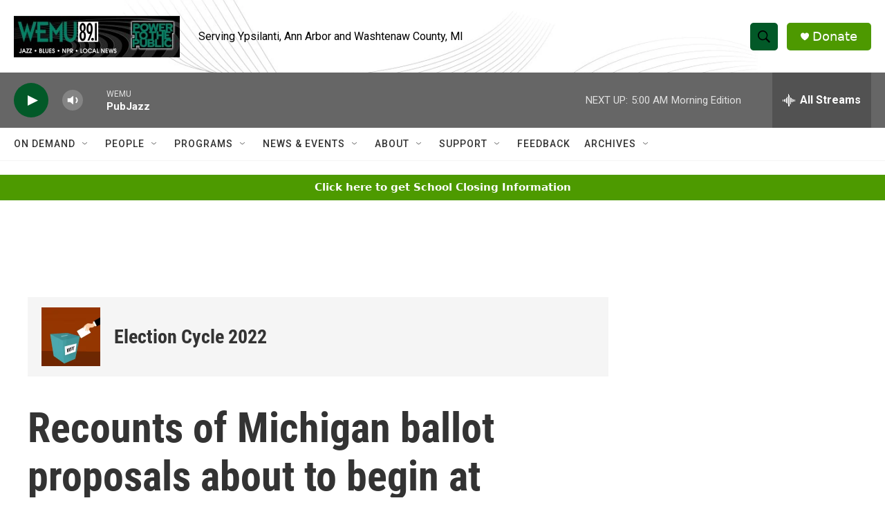

--- FILE ---
content_type: text/html; charset=utf-8
request_url: https://www.google.com/recaptcha/api2/aframe
body_size: 268
content:
<!DOCTYPE HTML><html><head><meta http-equiv="content-type" content="text/html; charset=UTF-8"></head><body><script nonce="9Ar3xDQhD_z9_TCGsIWCCg">/** Anti-fraud and anti-abuse applications only. See google.com/recaptcha */ try{var clients={'sodar':'https://pagead2.googlesyndication.com/pagead/sodar?'};window.addEventListener("message",function(a){try{if(a.source===window.parent){var b=JSON.parse(a.data);var c=clients[b['id']];if(c){var d=document.createElement('img');d.src=c+b['params']+'&rc='+(localStorage.getItem("rc::a")?sessionStorage.getItem("rc::b"):"");window.document.body.appendChild(d);sessionStorage.setItem("rc::e",parseInt(sessionStorage.getItem("rc::e")||0)+1);localStorage.setItem("rc::h",'1769420456522');}}}catch(b){}});window.parent.postMessage("_grecaptcha_ready", "*");}catch(b){}</script></body></html>